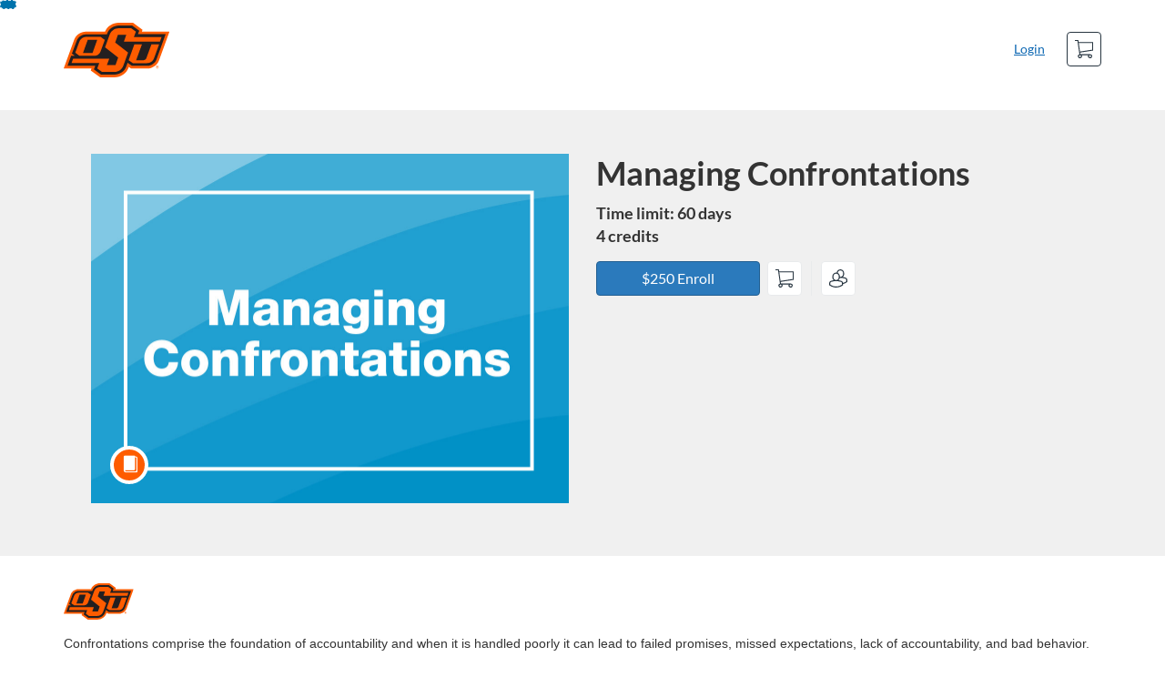

--- FILE ---
content_type: text/html; charset=utf-8
request_url: https://cepd.catalog.instructure.com/courses/managing-confrontations
body_size: 5292
content:


<!DOCTYPE html>
<html dir="ltr" lang="en">
  <head>
    <title>Managing Confrontations - CEPD</title>
    <meta charset="utf-8">
    <meta name="viewport" content="width=device-width, initial-scale=1" />


    <link rel="preconnect" href="https://fonts.bunny.net">
    <link href="https://fonts.bunny.net/css?family=lato:400,400i,700" rel="stylesheet" />
    


    <link rel="stylesheet" media="all" href="https://d3gjv6axs4074c.cloudfront.net/assets/application-cd42f637de47a37cc5f0c14f279bc5a60b8468768fcf55b88a89f5151e3df7e4.css" />
    <link rel="stylesheet" media="screen" href="https://d3gjv6axs4074c.cloudfront.net/production/themes/72dc0293c98b06a702ecc9365747c79f51243414.css?1617914518" />

    <link rel="shortcut icon" type="image/png" href="https://d3gjv6axs4074c.cloudfront.net/production/favicons/56acc233e499e4e8778e520e9ddd73f12a7de207.ico?1580489060" />

    <meta name="csrf-param" content="authenticity_token" />
<meta name="csrf-token" content="6yQglp2KaZULWnA+LB7j5DXLgAbjQrukAek8lPjiqJv2jR5+GQwrnaoQRCjN6cj627/+n6bqATsypZYiE6ujZA==" />




    <script>window.recaptchaOptions = { useRecaptchaNet: true };</script>

    
    
  </head>
  <body>

    
    
    <div id='checkout-header' role="region"></div>
    <a name="top"></a>

      <div class='sr-only' id='screen-reader-announce-polite' aria-live='polite'></div>
<div class='sr-only' id='screen-reader-announce-assertive' aria-live='assertive'></div>

<div id='flash-messages' role='alert'></div>
<div id='flash-alerts-base'></div>


<a href="#content" id="skip_navigation_link">Skip To Content</a>

  <header id="app-header">
    <div class="container">
      <div class="row">
        <div class="col-xs-12 col-sm-6 col-md-7">
          <div class="header-branding">
            <div class="logo-customized"><a href="/"><img alt="CEPD" src="https://d3gjv6axs4074c.cloudfront.net/production/header_images/41ca22d3551ea199e8eb58e9660f3008fa9b9858.svg?1580488921" /></a></div>
          </div>
        </div>
        <div id="header-menu" class="col-xs-12 col-sm-6 col-md-5 AccountDropdown--margin-top">
          <div id="header-menu-container"></div>
          <div id="cart"></div>
        </div>
        <div class="col-xs-12 col-sm-12 col-md-12">
        </div>
      </div>
    </div>

  </header>



    <div id='flash-alerts-base'></div>
    <div id="content" tabindex="-1" role="main">
        
        <section
  id="product-page"
  data-course-id="52391"
 data-canvas-course-id="28"
>
    <header id="feature">
      <div class="product-bg">
        <div class="hero-region jumbotron container">

  <div class="col-md-6">
    <div class="product-image">


  <div class="image-container">



    
      <span class="image-wrapper" style="background-image:url(https://d3gjv6axs4074c.cloudfront.net/production/products/7d3bc1c72bf60efad475d9ee6a655eb3dffe37ba-large.jpg?1592591393)"><img class="image-placeholder img-responsive" alt="" border="0" src="[data-uri]" /></span>

    <span class='ProductIcon__Wrapper--gallery-show'>
  <span role='presentation'
        aria-hidden='true'
        title=Course>
      <div class='ProductIcon__LargeCircle--course'>
        <span class='icon icon-course'></span>
      </div>
  </span>
</span>


  </div>

</div>

  </div>

  <div class="col-md-6">
    <span class='sr-only'>
      Course
    </span>
    <h1 class="hero-head">
      Managing Confrontations
    </h1>

    <p>
        <strong>
          Time limit: 60 days
        </strong>

          <br />
        <strong>
          4 credits
        </strong>


      <strong id="badges-container"></strong>
    </p>


    <p class="hero-action">
        <span id='enroll-hero' class="product-enroll-button">
          <a class="btn btn-info btn-lg btn-action product-enroll-old-button" href="/courses/52391/enrollment/new">$250 Enroll</a>
        </span>
        <span id="add-to-cart-hero"></span>
        <span id="bulk-checkout-divider-hero"></span>
        <span id="add-to-bulk-checkout-hero"></span>
      </p>


      </div>
</div>

      </div>
    </header>
    <div id="main">
      <div class="container product-details">
        <div id="description">
          <h2 class='sr-only'>Full course description</h2>
          <div><a href="//outreachprograms.catalog.okstate.edu"><img class="product-account-logo" title="Oklahoma State Outreach" alt="Oklahoma State Outreach" src="https://d3gjv6axs4074c.cloudfront.net/production/logos/e40616e701326a0e6d8cc33f401381f3afdd4410.svg?1580489145" /></a></div>
          <div><p style="box-sizing: border-box; margin: 0px 0px 10px; font-family: 'Open Sans', Arial, sans-serif; font-size: 14px; background-color: #ffffff;">Confrontations comprise the foundation of accountability and when it is handled poorly it can lead to failed promises, missed expectations, lack of accountability, and bad behavior. This online program will help you effectively manage confrontation and make rapid and substantial improvements in individual, team, and organizational results. You will learn a straightforward step-by-step process for identifying and resolving performance gaps, strengthening accountability, eliminating inconsistency and reducing resentment.</p>
<p style="box-sizing: border-box; margin: 0px 0px 10px; font-family: 'Open Sans', Arial, sans-serif; font-size: 14px; background-color: #ffffff;">This program is offered by the OSU Department of Management and the OSU Center for Executive and Professional Development.</p>
<p style="box-sizing: border-box; margin: 0px 0px 10px; font-family: 'Open Sans', Arial, sans-serif; font-size: 14px; background-color: #ffffff;">By the end of the online program, you will be able to:</p>
<ul style="box-sizing: border-box; margin-top: 0px; margin-bottom: 10px; font-family: 'Open Sans', Arial, sans-serif; font-size: 14px; background-color: #ffffff;">
<li style="box-sizing: border-box;">Hold anyone accountable – no matter the person’s power, position, or temperament.</li>
<li style="box-sizing: border-box;">Master performance discussions – get positive results and maintain good relations along the way.</li>
<li style="box-sizing: border-box;">Motivate without using power – clearly and concisely explain specific, natural consequences and permanently resolve problems.</li>
<li style="box-sizing: border-box;">Enable without taking over – creatively help others avoid excuses, stay on track, and resolve performance barriers.</li>
<li style="box-sizing: border-box;">Move to action – agree on a plan, follow up and engage in good reporting practices, and manage new expectations.</li>
</ul></div>
        </div>
      </div>
    </div>
      <footer class="callout-region">
        <h2>Sign up for this course today!</h2>
        <span class="hero-action-footer">
          <span id="enroll-footer" class="product-enroll-button">
            <a class="btn btn-info btn-lg btn-action product-enroll-old-button" href="/courses/52391/enrollment/new">$250 Enroll</a>
          </span>
          <span id="add-to-cart-footer"></span>
          <span id="bulk-checkout-divider-footer"></span>
          <span id="add-to-bulk-checkout-footer"></span>
        </span>
      </footer>
</section>
  <script type="application/ld+json">
    {"@context":"http://schema.org","@id":"https://cepd.catalog.instructure.com/courses/managing-confrontations","@type":"Course","description":"Confrontations comprise the foundation of accountability and when it is handled poorly it can lead to failed promises, missed expectations, lack of accountability, and bad behavior. This online program will help you effectively manage confrontation and make rapid and substantial improvements in individual, team, and organizational results. ","grantsCredential":false,"hasCourseInstance":{"@type":"CourseInstance","inLanguage":"en","startDate":null,"endDate":null},"image":"https://d3gjv6axs4074c.cloudfront.net/production/products/6a50377f7943045c66573fd8a744676d67ddd25d-thumb.jpg?1592591393","isAccessibleForFree":false,"name":"Managing Confrontations","provider":{"@type":"Organization","name":"CEPD","sameAs":"https://cepd.catalog.instructure.com"},"seller":{"@type":"Organization","name":"Oklahoma State Outreach","sameAs":"https://outreachprograms.catalog.okstate.edu"},"subjectOfStudy":["leadership","management"]}
  </script>

    </div>

        <footer id="app-footer" class="app-footer" role="contentinfo">
    <div class="container">
      <div class="col-md-12">
        <div>
          <ul class="piped-list">
            <li><a href="/">Course Catalog</a></li>
            <li>
              <a target="_blank" href="https://www.instructure.com/policies/acceptable-use">Terms of Use</a>
            </li>
            <li>
              <a target="_blank" href="https://www.instructure.com/policies/privacy/">Privacy Policy</a>
            </li>
            <li>
              <a target="_blank" href="https://community.canvaslms.com/t5/Canvas-Resource-Documents/Canvas-Keyboard-Shortcuts/ta-p/387069">Keyboard Shortcuts</a>
            </li>
          </ul>
        </div>
        <p class="small">
          &copy; 2026 Oklahoma State Outreach All Rights Reserved.
        </p>
      </div>
    </div>
  </footer>



    <div id='preview-banner' style='position: sticky; bottom: 0; z-index: 10'></div>

    <script>
      ENV = {"user":{},"authenticityToken":"akbjRZcb9aLq/ZMIASyS3YR1/AJXzeDsBqPGBt5vlQF3792tE523qku3px7g27nDagGCmxJlWnM172ywNSae/g==","shopping_cart_enabled":true,"bulk_purchase_enabled":true,"enrollment_history_enabled":true,"enable_credentials":false,"enable_credentials_ff":true,"enable_recommendations":false,"enable_recommendations_for_product_page":false,"enable_login_auth_providers":false,"hide_self_paced_label":false,"multiple_promo_codes_enabled":true,"enable_pathways":false,"hide_missing_pathway":false,"account_header_image":"https://d3gjv6axs4074c.cloudfront.net/production/header_images/41ca22d3551ea199e8eb58e9660f3008fa9b9858.svg?1580488921","account_name":"Oklahoma State Outreach","has_sso_warning":false,"default_time_zone":"UTC","managed_accounts":null,"urls":{"admin_home":"/listings","api_documentation":"https://developerdocs.instructure.com/services/catalog","canvas_courses":"//outreachprograms.okstate.edu/","dashboard":"/dashboard","enrollment_history":"/order_items/history","login":"/login","logout":"/logout","privacy_policy":"https://www.instructure.com/policies/privacy/","terms":"https://www.instructure.com/policies/acceptable-use","keyboard_shortcuts":"https://community.canvaslms.com/t5/Canvas-Resource-Documents/Canvas-Keyboard-Shortcuts/ta-p/387069"},"sentry_dsn":"https://eed8d2dc6d324ba295378228ac35a0dd:4889f824f9d24c5fb49eb724c39c01a1@relay-iad.sentry.insops.net/13","sentry_release":"e3595ecef5cf3a8a7ef63011e8a531174aa1cdbd","sentry_sample_rate":0.1,"asset_host":"d3gjv6axs4074c.cloudfront.net","login_auth_providers":[],"usage_metrics":{"api_key":"2e11316c-6b13-4de9-5bb7-6c0360b152d5","params":{"visitor":{"id":"","locale":"en","catalogRole":""},"account":{"id":"iBVot4MXecpOgnrsALEp7Z3GQpPgpmx1N3VMgvMJ","catalogUnique_Instance_Identifier":"outreachprograms.catalog.okstate.edu"}}},"custom_instructor_labels":null,"post_enrollment_nudges_show_minimum_course_duration":false,"unified_checkout":false,"text_overrides":{},"new_storefront":false,"lolcalize":0,"applicant":null,"canEditProduct":false,"enroll_link":"/courses/52391/enrollment/new","has_instructor":true,"product":{"id":52391,"visibility":"listed","enrollment_open":true,"title":"Managing Confrontations","start_date":null,"end_date":null,"description":"\u003cp style=\"box-sizing: border-box; margin: 0px 0px 10px; font-family: 'Open Sans', Arial, sans-serif; font-size: 14px; background-color: #ffffff;\"\u003eConfrontations comprise the foundation of accountability and when it is handled poorly it can lead to failed promises, missed expectations, lack of accountability, and bad behavior. This online program will help you effectively manage confrontation and make rapid and substantial improvements in individual, team, and organizational results. You will learn a straightforward step-by-step process for identifying and resolving performance gaps, strengthening accountability, eliminating inconsistency and reducing resentment.\u003c/p\u003e\n\u003cp style=\"box-sizing: border-box; margin: 0px 0px 10px; font-family: 'Open Sans', Arial, sans-serif; font-size: 14px; background-color: #ffffff;\"\u003eThis program is offered by the OSU Department of Management and the OSU Center for Executive and Professional Development.\u003c/p\u003e\n\u003cp style=\"box-sizing: border-box; margin: 0px 0px 10px; font-family: 'Open Sans', Arial, sans-serif; font-size: 14px; background-color: #ffffff;\"\u003eBy the end of the online program, you will be able to:\u003c/p\u003e\n\u003cul style=\"box-sizing: border-box; margin-top: 0px; margin-bottom: 10px; font-family: 'Open Sans', Arial, sans-serif; font-size: 14px; background-color: #ffffff;\"\u003e\n\u003cli style=\"box-sizing: border-box;\"\u003eHold anyone accountable – no matter the person’s power, position, or temperament.\u003c/li\u003e\n\u003cli style=\"box-sizing: border-box;\"\u003eMaster performance discussions – get positive results and maintain good relations along the way.\u003c/li\u003e\n\u003cli style=\"box-sizing: border-box;\"\u003eMotivate without using power – clearly and concisely explain specific, natural consequences and permanently resolve problems.\u003c/li\u003e\n\u003cli style=\"box-sizing: border-box;\"\u003eEnable without taking over – creatively help others avoid excuses, stay on track, and resolve performance barriers.\u003c/li\u003e\n\u003cli style=\"box-sizing: border-box;\"\u003eMove to action – agree on a plan, follow up and engage in good reporting practices, and manage new expectations.\u003c/li\u003e\n\u003c/ul\u003e","enrollment_fee":"250.0","canvas_course_id":28,"created_at":"2020-06-19T18:29:54.030Z","updated_at":"2021-03-23T12:58:14.474Z","path":"managing-confrontations","account_id":6018,"list_order":null,"teaser":"Confrontations comprise the foundation of accountability and when it is handled poorly it can lead to failed promises, missed expectations, lack of accountability, and bad behavior. This online program will help you effectively manage confrontation and make rapid and substantial improvements in individual, team, and organizational results. ","owner_id":null,"canvas_section_id":21,"sequential":false,"days_to_complete":60,"deleted_at":null,"enrollment_cap":null,"waitlist":false,"credits":"4.0","waitlist_cap":null,"sku":null,"show_free_banner":true,"image_alt_text":"","external_redirect_url":null,"allowed_payment_types":["standard"],"canvas_root_account_uuid":"iBVot4MXecpOgnrsALEp7Z3GQpPgpmx1N3VMgvMJ","workflow_state":"available","workflow_state_timestamp":"2021-03-23T12:58:14.463Z","detail_code":null,"bulk_purchase_disabled":false,"enrollment_open_from":null,"enrollment_open_to":null,"archived_at":null,"auto_enroll_courses":false,"currency":"USD","enrollments_left":null},"product_details":{"atMaxEnrollments":false,"atMaxWaitlist":false,"availableCap":null,"bulkPurchaseDisabled":false,"certificate":null,"credits":4.0,"currency":"USD","date":"Time limit: 60 days","daysToComplete":60,"description":"\u003cp style=\"box-sizing: border-box; margin: 0px 0px 10px; font-family: 'Open Sans', Arial, sans-serif; font-size: 14px; background-color: #ffffff;\"\u003eConfrontations comprise the foundation of accountability and when it is handled poorly it can lead to failed promises, missed expectations, lack of accountability, and bad behavior. This online program will help you effectively manage confrontation and make rapid and substantial improvements in individual, team, and organizational results. You will learn a straightforward step-by-step process for identifying and resolving performance gaps, strengthening accountability, eliminating inconsistency and reducing resentment.\u003c/p\u003e\n\u003cp style=\"box-sizing: border-box; margin: 0px 0px 10px; font-family: 'Open Sans', Arial, sans-serif; font-size: 14px; background-color: #ffffff;\"\u003eThis program is offered by the OSU Department of Management and the OSU Center for Executive and Professional Development.\u003c/p\u003e\n\u003cp style=\"box-sizing: border-box; margin: 0px 0px 10px; font-family: 'Open Sans', Arial, sans-serif; font-size: 14px; background-color: #ffffff;\"\u003eBy the end of the online program, you will be able to:\u003c/p\u003e\n\u003cul style=\"box-sizing: border-box; margin-top: 0px; margin-bottom: 10px; font-family: 'Open Sans', Arial, sans-serif; font-size: 14px; background-color: #ffffff;\"\u003e\n\u003cli style=\"box-sizing: border-box;\"\u003eHold anyone accountable – no matter the person’s power, position, or temperament.\u003c/li\u003e\n\u003cli style=\"box-sizing: border-box;\"\u003eMaster performance discussions – get positive results and maintain good relations along the way.\u003c/li\u003e\n\u003cli style=\"box-sizing: border-box;\"\u003eMotivate without using power – clearly and concisely explain specific, natural consequences and permanently resolve problems.\u003c/li\u003e\n\u003cli style=\"box-sizing: border-box;\"\u003eEnable without taking over – creatively help others avoid excuses, stay on track, and resolve performance barriers.\u003c/li\u003e\n\u003cli style=\"box-sizing: border-box;\"\u003eMove to action – agree on a plan, follow up and engage in good reporting practices, and manage new expectations.\u003c/li\u003e\n\u003c/ul\u003e","enrollable":true,"enrollmentCap":null,"enrollmentFee":250.0,"enrollmentOpen":true,"enrollmentsLeft":null,"free":false,"id":52391,"image":"https://d3gjv6axs4074c.cloudfront.net/production/products/6a50377f7943045c66573fd8a744676d67ddd25d-thumb.jpg?1592591393","imageAltText":"","logo":{"url":"https://d3gjv6axs4074c.cloudfront.net/production/logos/e40616e701326a0e6d8cc33f401381f3afdd4410.svg?1580489145","account_id":5968,"account_url":"//outreachprograms.catalog.okstate.edu","label":"Oklahoma State Outreach"},"measurement":"credit","price":"250.0","relatedCourses":[],"selfPaced":false,"showFreeBanner":true,"title":"Managing Confrontations","type":"Course","waitlist":false,"badges":[],"pathway":{},"primaryInstructorName":null},"isCurrentUserBlocked":false,"isCurrentUserEnrolled":false,"enroll_button_behavior":"cart"}
      ENV.flashAlerts = []
    </script>

    <script>
//<![CDATA[
window.webpackChunkManifest = {}
//]]>
</script>
    <script src="//d3gjv6axs4074c.cloudfront.net:443/assets/react-0cc6e8a4170ddd3e.js"></script>
    <script src="//d3gjv6axs4074c.cloudfront.net/javascripts/translations/en.js?9cd5321a63ae6a77a8c0a9302aa17984"></script>
    
    <script src="//d3gjv6axs4074c.cloudfront.net:443/assets/common-90452cacb132e4e8.js"></script>
    <script>I18n.locale = "en";</script>
    <script src="//d3gjv6axs4074c.cloudfront.net:443/assets/jquery_setup-fe24a621cf9fd984.js"></script>
    <script src="//d3gjv6axs4074c.cloudfront.net:443/assets/flash_alerts-12df05d6a490c4b0.js"></script>
    <script src="//d3gjv6axs4074c.cloudfront.net:443/assets/app_header-4b94103373126743.js"></script>
    
    <script src="//d3gjv6axs4074c.cloudfront.net:443/assets/product_details-590f0e60435bfe59.js"></script>
    



    <script src="//d3gjv6axs4074c.cloudfront.net:443/assets/pendo_setup-4a967427279816ca.js"></script>
  </body>
</html>



--- FILE ---
content_type: text/css
request_url: https://d3gjv6axs4074c.cloudfront.net/production/themes/72dc0293c98b06a702ecc9365747c79f51243414.css?1617914518
body_size: 167
content:
.feature-region {
    background-image: -webkit-linear-gradient(left, #fe5c00, #ff9900 50%, #fe5c00);
    background-image: linear-gradient(to right, #fe5c00, #ff9900 50%, #fe5c00);
}
.ProductIcon__LargeCircle--course {
background:#fe5c00;
}
.ProductIcon__SmallCircle--course {
background:#fe5c00;
}
.product-tile .product-footer {
    color: #333333;
}